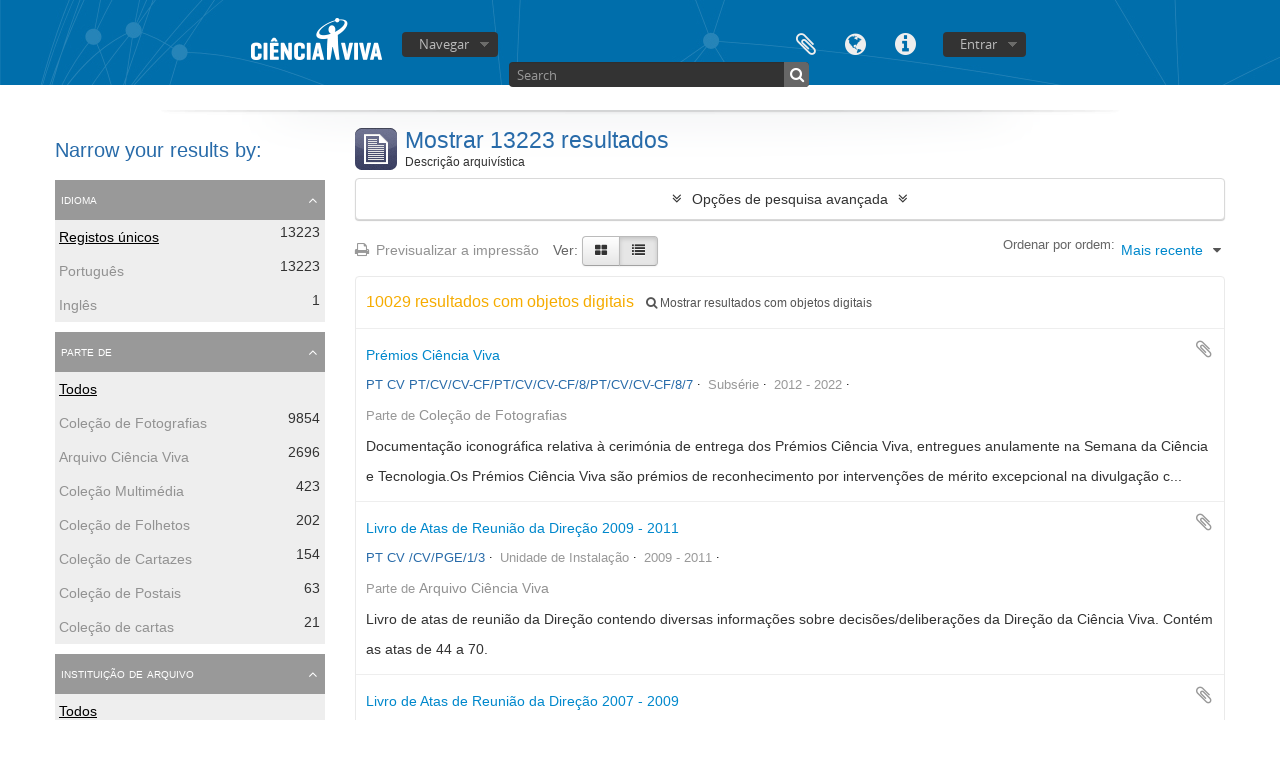

--- FILE ---
content_type: text/html; charset=utf-8
request_url: https://arquivo.cienciaviva.pt/index.php/informationobject/browse?view=table&levels=&sort=lastUpdated&sf_culture=pt&topLod=0
body_size: 10842
content:
<!DOCTYPE html>
<html lang="pt" dir="ltr">
  <head>
    <meta http-equiv="Content-Type" content="text/html; charset=utf-8" />
<meta http-equiv="X-Ua-Compatible" content="IE=edge,chrome=1" />
    <meta name="title" content=" Arquivo - Ciência Viva" />
<meta name="description" content="Access to memory - Open information management toolkit" />
<meta name="viewport" content="initial-scale=1.0, user-scalable=no" />
    <title> Arquivo - Ciência Viva</title>
    <link rel="shortcut icon" href="/favicon.ico"/>
    <link href="/plugins/sfDrupalPlugin/vendor/drupal/misc/ui/ui.all.css" media="screen" rel="stylesheet" type="text/css" />
<link media="all" href="/plugins/arDominionPlugin/css/main.css" rel="stylesheet" type="text/css" />
            <script src="/vendor/jquery.js" type="text/javascript"></script>
<script src="/plugins/sfDrupalPlugin/vendor/drupal/misc/drupal.js" type="text/javascript"></script>
<script src="/vendor/yui/yahoo-dom-event/yahoo-dom-event.js" type="text/javascript"></script>
<script src="/vendor/yui/element/element-min.js" type="text/javascript"></script>
<script src="/vendor/yui/button/button-min.js" type="text/javascript"></script>
<script src="/vendor/yui/container/container_core-min.js" type="text/javascript"></script>
<script src="/vendor/yui/menu/menu-min.js" type="text/javascript"></script>
<script src="/vendor/modernizr.js" type="text/javascript"></script>
<script src="/vendor/jquery-ui.js" type="text/javascript"></script>
<script src="/vendor/jquery.ui.resizable.min.js" type="text/javascript"></script>
<script src="/vendor/jquery.expander.js" type="text/javascript"></script>
<script src="/vendor/jquery.masonry.js" type="text/javascript"></script>
<script src="/vendor/jquery.imagesloaded.js" type="text/javascript"></script>
<script src="/vendor/bootstrap/js/bootstrap.js" type="text/javascript"></script>
<script src="/vendor/URI.js" type="text/javascript"></script>
<script src="/vendor/meetselva/attrchange.js" type="text/javascript"></script>
<script src="/js/qubit.js" type="text/javascript"></script>
<script src="/js/treeView.js" type="text/javascript"></script>
<script src="/js/clipboard.js" type="text/javascript"></script>
<script src="/plugins/sfDrupalPlugin/vendor/drupal/misc/jquery.once.js" type="text/javascript"></script>
<script src="/plugins/sfDrupalPlugin/vendor/drupal/misc/ui/ui.datepicker.js" type="text/javascript"></script>
<script src="/vendor/yui/connection/connection-min.js" type="text/javascript"></script>
<script src="/vendor/yui/datasource/datasource-min.js" type="text/javascript"></script>
<script src="/vendor/yui/autocomplete/autocomplete-min.js" type="text/javascript"></script>
<script src="/js/autocomplete.js" type="text/javascript"></script>
<script src="/js/dominion.js" type="text/javascript"></script>
  <script type="text/javascript">
//<![CDATA[
jQuery.extend(Qubit, {"relativeUrlRoot":""});
//]]>
</script></head>
  <body class="yui-skin-sam informationobject browse">

    

<header id="top-bar">

      <a id="logo" rel="home" href="/index.php/" title=""><img alt="AtoM" src="/images/logo.png" /></a>  
  
  <nav>

    
  <div id="user-menu">

    <button class="top-item top-dropdown" data-toggle="dropdown" data-target="#" aria-expanded="false">Entrar</button>

    <div class="top-dropdown-container">

      <div class="top-dropdown-arrow">
        <div class="arrow"></div>
      </div>

      <div class="top-dropdown-header">
        <h2>Já possui uma conta?</h2>
      </div>

      <div class="top-dropdown-body">

        <form action="/index.php/user/login" method="post">
          <input type="hidden" name="next" value="https://arquivo.cienciaviva.pt/index.php/informationobject/browse?view=table&amp;levels=&amp;sort=lastUpdated&amp;sf_culture=pt&amp;topLod=0" id="next" />
          <div class="form-item form-item-email">
  <label for="email">Email <span class="form-required" title="This field is required.">*</span></label>
  <input type="text" name="email" id="email" />
  
</div>

          <div class="form-item form-item-password">
  <label for="password">Senha <span class="form-required" title="This field is required.">*</span></label>
  <input type="password" name="password" autocomplete="off" id="password" />
  
</div>

          <button type="submit">Entrar</button>

        </form>

      </div>

      <div class="top-dropdown-bottom"></div>

    </div>

  </div>


    <div id="quick-links-menu" data-toggle="tooltip" data-title="Ligações rápidas">

  <button class="top-item" data-toggle="dropdown" data-target="#" aria-expanded="false">Ligações rápidas</button>

  <div class="top-dropdown-container">

    <div class="top-dropdown-arrow">
      <div class="arrow"></div>
    </div>

    <div class="top-dropdown-header">
      <h2>Ligações rápidas</h2>
    </div>

    <div class="top-dropdown-body">
      <ul>
                              <li><a href="/index.php/about" title="Sobre">Sobre</a></li>
                                        <li><a href="http://docs.accesstomemory.org/" title="Ajuda">Ajuda</a></li>
                                                                              </ul>
    </div>

    <div class="top-dropdown-bottom"></div>

  </div>

</div>

          <div id="language-menu" data-toggle="tooltip" data-title="Idioma">

  <button class="top-item" data-toggle="dropdown" data-target="#" aria-expanded="false">Idioma</button>

  <div class="top-dropdown-container">

    <div class="top-dropdown-arrow">
      <div class="arrow"></div>
    </div>

    <div class="top-dropdown-header">
      <h2>Idioma</h2>
    </div>

    <div class="top-dropdown-body">
      <ul>
                  <li>
            <a href="/index.php/informationobject/browse?sf_culture=en&amp;view=table&amp;levels=&amp;sort=lastUpdated&amp;topLod=0" title="English">English</a>          </li>
                  <li class="active">
            <a href="/index.php/informationobject/browse?sf_culture=pt&amp;view=table&amp;levels=&amp;sort=lastUpdated&amp;topLod=0" title="português">português</a>          </li>
              </ul>
    </div>

    <div class="top-dropdown-bottom"></div>

  </div>

</div>
    
    <div id="clipboard-menu" data-toggle="tooltip" data-title="Área de transferência" data-alert-message="Nota: Os itens da área de transferência não inseridos nesta página serão removidos da área de transferência quando a página for atualizada. Poderá re-selecioná-los agora, ou recarregar a página para removê-los completamente. Usando os botões de ordenação ou de pré-visualização de impressão também causará um recarregamento da página - assim, qualquer coisa atualmente desselecionada será perdida!">

  <button class="top-item" data-toggle="dropdown" data-target="#" aria-expanded="false">
    Área de transferência      </button>

  <div class="top-dropdown-container">

    <div class="top-dropdown-arrow">
      <div class="arrow"></div>
    </div>

    <div class="top-dropdown-header">
      <h2>Área de transferência</h2>
      <span id="count-block" data-information-object-label="Descrição arquivística" data-actor-object-label="Registo de autoridade" data-repository-object-label="Instituição de arquivo">
              </span>
    </div>

    <div class="top-dropdown-body">
      <ul>
        <li class="leaf" id="node_clearClipboard"><a href="/index.php/user/clipboardClear" title="Clear all selections">Clear all selections</a></li><li class="leaf" id="node_goToClipboard"><a href="/index.php/user/clipboard" title="Go to clipboard">Go to clipboard</a></li>      </ul>
    </div>

    <div class="top-dropdown-bottom"></div>

  </div>

</div>

    
  </nav>

  <div id="search-bar">

    <div id="browse-menu">

  <button class="top-item top-dropdown" data-toggle="dropdown" data-target="#" aria-expanded="false">Navegar</button>

  <div class="top-dropdown-container top-dropdown-container-right">

    <div class="top-dropdown-arrow">
      <div class="arrow"></div>
    </div>

    <div class="top-dropdown-header">
      <h2>Navegar</h2>
    </div>

    <div class="top-dropdown-body">
      <ul>
        <li class="leaf" id="node_Arquivo CV"><a href="https://arquivo.cienciaviva.pt/index.php/arquivo-ciencia-viva" title="Arquivo Ciência Viva">Arquivo Ciência Viva</a></li><li class="leaf" id="node_Colecções"><a href="https://arquivo.cienciaviva.pt/index.php/informationobject/browse" title="Colecções">Colecções</a></li><li class="leaf" id="node_Atividades Ciência Viva"><a href="https://arquivo.cienciaviva.pt/index.php/actividades-da-ciencia-viva" title="Atividades Ciência Viva">Atividades Ciência Viva</a></li><li class="leaf" id="node_browseSubjects"><a href="/index.php/taxonomy/browse/id/35" title="Assuntos">Assuntos</a></li><li class="leaf" id="node_browseInformationObjects"><a href="/index.php/informationobject/browse" title="Descrição arquivística">Descrição arquivística</a></li><li class="leaf" id="node_browseActors"><a href="/index.php/actor/browse" title="Registo de autoridade">Registo de autoridade</a></li><li class="leaf" id="node_browseRepositories"><a href="/index.php/repository/browse" title="Instituição arquivística">Instituição arquivística</a></li><li class="leaf" id="node_browseFunctions"><a href="/index.php/function/browse" title="Funções">Funções</a></li><li class="leaf" id="node_browsePlaces"><a href="/index.php/taxonomy/browse/id/42" title="Locais">Locais</a></li><li class="leaf" id="node_browseDigitalObjects"><a href="/index.php/informationobject/browse?view=card&amp;onlyMedia=1&amp;topLod=0" title="Objeto digital">Objeto digital</a></li>      </ul>
    </div>

    <div class="top-dropdown-bottom"></div>

  </div>

</div>

    <div id="search-form-wrapper" role="search">

  <h2>Pesquisar</h2>

  <form action="/index.php/informationobject/browse" data-autocomplete="/index.php/search/autocomplete" autocomplete="off">

    <input type="hidden" name="topLod" value="0"/>

          <input type="text" name="query" value="" placeholder="Search"/>
    
    <button><span>Pesquisar</span></button>

    <div id="search-realm" class="search-popover">

      
        <div>
          <label>
                          <input name="repos" type="radio" value checked="checked" data-placeholder="Pesquisar">
                        Pesquisa global          </label>
        </div>

        
        
      
      <div class="search-realm-advanced">
        <a href="/index.php/informationobject/browse?showAdvanced=1&topLod=0">
          Pesquisa avançada&nbsp;&raquo;
        </a>
      </div>

    </div>

  </form>

</div>

  </div>

  
</header>


    
    <div id="wrapper" class="container" role="main">

      
        
      <div class="row">

        <div class="span3">

          <div id="sidebar">

            
    <section id="facets">

      <div class="visible-phone facets-header">
        <a class="x-btn btn-wide">
          <i class="fa fa-filter"></i>
          Filtros        </a>
      </div>

      <div class="content">

        
        <h2>Narrow your results by:</h2>

        
      <section class="facet">
  
    <div class="facet-header">
              <h3><a href="#" aria-expanded="false">Idioma</a></h3>
          </div>

    <div class="facet-body" id="#facet-languages">

      <ul>

                              <li class="active">
                      <a title="" href="/index.php/informationobject/browse?view=table&amp;levels=&amp;sort=lastUpdated&amp;sf_culture=pt&amp;topLod=0">Registos únicos<span>, 13223 resultados</span></a>            <span class="facet-count" aria-hidden="true">13223</span>
          </li>
                              <li>
                      <a title="" href="/index.php/informationobject/browse?languages=pt&amp;view=table&amp;levels=&amp;sort=lastUpdated&amp;sf_culture=pt&amp;topLod=0">Português<span>, 13223 resultados</span></a>            <span class="facet-count" aria-hidden="true">13223</span>
          </li>
                              <li>
                      <a title="" href="/index.php/informationobject/browse?languages=en&amp;view=table&amp;levels=&amp;sort=lastUpdated&amp;sf_culture=pt&amp;topLod=0">Inglês<span>, 1 resultados</span></a>            <span class="facet-count" aria-hidden="true">1</span>
          </li>
        
      </ul>

    </div>

  </section>


        
      <section class="facet">
  
    <div class="facet-header">
              <h3><a href="#" aria-expanded="false">Parte de </a></h3>
          </div>

    <div class="facet-body" id="#facet-collection">

      
      <ul>

                  <li class="active">
                  <a title="" href="/index.php/informationobject/browse?view=table&amp;levels=&amp;sort=lastUpdated&amp;sf_culture=pt&amp;topLod=0">Todos</a>          </li>

                  <li >
            <a title="" href="/index.php/informationobject/browse?collection=372&amp;view=table&amp;levels=&amp;sort=lastUpdated&amp;sf_culture=pt&amp;topLod=0">Coleção de Fotografias<span>, 9854 resultados</span></a>            <span class="facet-count" aria-hidden="true">9854</span>
          </li>
                  <li >
            <a title="" href="/index.php/informationobject/browse?collection=318&amp;view=table&amp;levels=&amp;sort=lastUpdated&amp;sf_culture=pt&amp;topLod=0">Arquivo Ciência Viva<span>, 2696 resultados</span></a>            <span class="facet-count" aria-hidden="true">2696</span>
          </li>
                  <li >
            <a title="" href="/index.php/informationobject/browse?collection=375&amp;view=table&amp;levels=&amp;sort=lastUpdated&amp;sf_culture=pt&amp;topLod=0">Coleção Multimédia<span>, 423 resultados</span></a>            <span class="facet-count" aria-hidden="true">423</span>
          </li>
                  <li >
            <a title="" href="/index.php/informationobject/browse?collection=388&amp;view=table&amp;levels=&amp;sort=lastUpdated&amp;sf_culture=pt&amp;topLod=0">Coleção de Folhetos<span>, 202 resultados</span></a>            <span class="facet-count" aria-hidden="true">202</span>
          </li>
                  <li >
            <a title="" href="/index.php/informationobject/browse?collection=382&amp;view=table&amp;levels=&amp;sort=lastUpdated&amp;sf_culture=pt&amp;topLod=0">Coleção de Cartazes<span>, 154 resultados</span></a>            <span class="facet-count" aria-hidden="true">154</span>
          </li>
                  <li >
            <a title="" href="/index.php/informationobject/browse?collection=379&amp;view=table&amp;levels=&amp;sort=lastUpdated&amp;sf_culture=pt&amp;topLod=0">Coleção de Postais<span>, 63 resultados</span></a>            <span class="facet-count" aria-hidden="true">63</span>
          </li>
                  <li >
            <a title="" href="/index.php/informationobject/browse?collection=12854&amp;view=table&amp;levels=&amp;sort=lastUpdated&amp;sf_culture=pt&amp;topLod=0">Coleção de cartas<span>, 21 resultados</span></a>            <span class="facet-count" aria-hidden="true">21</span>
          </li>
        
      </ul>

    </div>

  </section>


                  
      <section class="facet">
  
    <div class="facet-header">
              <h3><a href="#" aria-expanded="false">Instituição de arquivo</a></h3>
          </div>

    <div class="facet-body" id="#facet-repository">

      
      <ul>

                  <li class="active">
                  <a title="" href="/index.php/informationobject/browse?view=table&amp;levels=&amp;sort=lastUpdated&amp;sf_culture=pt&amp;topLod=0">Todos</a>          </li>

                  <li >
            <a title="" href="/index.php/informationobject/browse?repos=317&amp;view=table&amp;levels=&amp;sort=lastUpdated&amp;sf_culture=pt&amp;topLod=0">Ciência Viva - Agência Nacional para a Cultura Científica e Tecnológica<span>, 13200 resultados</span></a>            <span class="facet-count" aria-hidden="true">13200</span>
          </li>
                  <li >
            <a title="" href="/index.php/informationobject/browse?repos=136130&amp;view=table&amp;levels=&amp;sort=lastUpdated&amp;sf_culture=pt&amp;topLod=0">Ciência Viva - Agência Nacional para a Cultura Científica e Tecnológica<span>, 16 resultados</span></a>            <span class="facet-count" aria-hidden="true">16</span>
          </li>
                  <li >
            <a title="" href="/index.php/informationobject/browse?repos=14471&amp;view=table&amp;levels=&amp;sort=lastUpdated&amp;sf_culture=pt&amp;topLod=0">Ciência Viva - Agência Nacional para a Cultura Científica e Tecnológica<span>, 7 resultados</span></a>            <span class="facet-count" aria-hidden="true">7</span>
          </li>
        
      </ul>

    </div>

  </section>

        
        
      <section class="facet">
  
    <div class="facet-header">
              <h3><a href="#" aria-expanded="false">Produtor</a></h3>
          </div>

    <div class="facet-body" id="#facet-names">

      
      <ul>

                  <li class="active">
                  <a title="" href="/index.php/informationobject/browse?view=table&amp;levels=&amp;sort=lastUpdated&amp;sf_culture=pt&amp;topLod=0">Todos</a>          </li>

                  <li >
            <a title="" href="/index.php/informationobject/browse?creators=315&amp;view=table&amp;levels=&amp;sort=lastUpdated&amp;sf_culture=pt&amp;topLod=0">Ciência Viva - Agência Nacional para a Cultura Científica e Tecnológica<span>, 1500 resultados</span></a>            <span class="facet-count" aria-hidden="true">1500</span>
          </li>
                  <li >
            <a title="" href="/index.php/informationobject/browse?creators=129411&amp;view=table&amp;levels=&amp;sort=lastUpdated&amp;sf_culture=pt&amp;topLod=0">Ciência Viva - Agência Nacional para a Cultura Científica e Tecnológica (1996)<span>, 616 resultados</span></a>            <span class="facet-count" aria-hidden="true">616</span>
          </li>
                  <li >
            <a title="" href="/index.php/informationobject/browse?creators=317&amp;view=table&amp;levels=&amp;sort=lastUpdated&amp;sf_culture=pt&amp;topLod=0">Ciência Viva - Agência Nacional para a Cultura Científica e Tecnológica<span>, 23 resultados</span></a>            <span class="facet-count" aria-hidden="true">23</span>
          </li>
                  <li >
            <a title="" href="/index.php/informationobject/browse?creators=356&amp;view=table&amp;levels=&amp;sort=lastUpdated&amp;sf_culture=pt&amp;topLod=0">Pavilhão do Conhecimento - Ciência Viva<span>, 5 resultados</span></a>            <span class="facet-count" aria-hidden="true">5</span>
          </li>
        
      </ul>

    </div>

  </section>


        
      <section class="facet">
  
    <div class="facet-header">
              <h3><a href="#" aria-expanded="false">Nome</a></h3>
          </div>

    <div class="facet-body" id="#facet-names">

      
      <ul>

                  <li class="active">
                  <a title="" href="/index.php/informationobject/browse?view=table&amp;levels=&amp;sort=lastUpdated&amp;sf_culture=pt&amp;topLod=0">Todos</a>          </li>

                  <li >
            <a title="" href="/index.php/informationobject/browse?names=28804&amp;view=table&amp;levels=&amp;sort=lastUpdated&amp;sf_culture=pt&amp;topLod=0">Vargas, Rosalia<span>, 848 resultados</span></a>            <span class="facet-count" aria-hidden="true">848</span>
          </li>
                  <li >
            <a title="" href="/index.php/informationobject/browse?names=129411&amp;view=table&amp;levels=&amp;sort=lastUpdated&amp;sf_culture=pt&amp;topLod=0">Ciência Viva - Agência Nacional para a Cultura Científica e Tecnológica (1996)<span>, 393 resultados</span></a>            <span class="facet-count" aria-hidden="true">393</span>
          </li>
                  <li >
            <a title="" href="/index.php/informationobject/browse?names=29358&amp;view=table&amp;levels=&amp;sort=lastUpdated&amp;sf_culture=pt&amp;topLod=0">Noronha, Ana<span>, 332 resultados</span></a>            <span class="facet-count" aria-hidden="true">332</span>
          </li>
                  <li >
            <a title="" href="/index.php/informationobject/browse?names=28814&amp;view=table&amp;levels=&amp;sort=lastUpdated&amp;sf_culture=pt&amp;topLod=0">Heitor, Manuel Frederico Tojal de Valsassina<span>, 221 resultados</span></a>            <span class="facet-count" aria-hidden="true">221</span>
          </li>
                  <li >
            <a title="" href="/index.php/informationobject/browse?names=29229&amp;view=table&amp;levels=&amp;sort=lastUpdated&amp;sf_culture=pt&amp;topLod=0">Fiolhais, Carlos Manuel Batista<span>, 198 resultados</span></a>            <span class="facet-count" aria-hidden="true">198</span>
          </li>
                  <li >
            <a title="" href="/index.php/informationobject/browse?names=28803&amp;view=table&amp;levels=&amp;sort=lastUpdated&amp;sf_culture=pt&amp;topLod=0">Gago, José Mariano Rebelo Pires<span>, 182 resultados</span></a>            <span class="facet-count" aria-hidden="true">182</span>
          </li>
                  <li >
            <a title="" href="/index.php/informationobject/browse?names=28883&amp;view=table&amp;levels=&amp;sort=lastUpdated&amp;sf_culture=pt&amp;topLod=0">Quintanilha, Alexandre Tiedtke<span>, 155 resultados</span></a>            <span class="facet-count" aria-hidden="true">155</span>
          </li>
                  <li >
            <a title="" href="/index.php/informationobject/browse?names=53247&amp;view=table&amp;levels=&amp;sort=lastUpdated&amp;sf_culture=pt&amp;topLod=0">Agostinho, Rui<span>, 117 resultados</span></a>            <span class="facet-count" aria-hidden="true">117</span>
          </li>
                  <li >
            <a title="" href="/index.php/informationobject/browse?names=28811&amp;view=table&amp;levels=&amp;sort=lastUpdated&amp;sf_culture=pt&amp;topLod=0">Cachão, Mário Albino Pio<span>, 94 resultados</span></a>            <span class="facet-count" aria-hidden="true">94</span>
          </li>
                  <li >
            <a title="" href="/index.php/informationobject/browse?names=87442&amp;view=table&amp;levels=&amp;sort=lastUpdated&amp;sf_culture=pt&amp;topLod=0">Lima, Pedro Urbano<span>, 33 resultados</span></a>            <span class="facet-count" aria-hidden="true">33</span>
          </li>
        
      </ul>

    </div>

  </section>


        
      <section class="facet">
  
    <div class="facet-header">
              <h3><a href="#" aria-expanded="false">Local</a></h3>
          </div>

    <div class="facet-body" id="#facet-places">

      
      <ul>

                  <li class="active">
                  <a title="" href="/index.php/informationobject/browse?view=table&amp;levels=&amp;sort=lastUpdated&amp;sf_culture=pt&amp;topLod=0">Todos</a>          </li>

                  <li >
            <a title="" href="/index.php/informationobject/browse?places=316&amp;view=table&amp;levels=&amp;sort=lastUpdated&amp;sf_culture=pt&amp;topLod=0">Lisboa<span>, 10454 resultados</span></a>            <span class="facet-count" aria-hidden="true">10454</span>
          </li>
                  <li >
            <a title="" href="/index.php/informationobject/browse?places=41919&amp;view=table&amp;levels=&amp;sort=lastUpdated&amp;sf_culture=pt&amp;topLod=0">Pavilhão do Conhecimento - Centro de Ciência Viva<span>, 5401 resultados</span></a>            <span class="facet-count" aria-hidden="true">5401</span>
          </li>
                  <li >
            <a title="" href="/index.php/informationobject/browse?places=130197&amp;view=table&amp;levels=&amp;sort=lastUpdated&amp;sf_culture=pt&amp;topLod=0">Pavilhão do Conhecimento - Centro Ciência Viva<span>, 537 resultados</span></a>            <span class="facet-count" aria-hidden="true">537</span>
          </li>
                  <li >
            <a title="" href="/index.php/informationobject/browse?places=41920&amp;view=table&amp;levels=&amp;sort=lastUpdated&amp;sf_culture=pt&amp;topLod=0">Auditório José Mariano Gago<span>, 413 resultados</span></a>            <span class="facet-count" aria-hidden="true">413</span>
          </li>
                  <li >
            <a title="" href="/index.php/informationobject/browse?places=654&amp;view=table&amp;levels=&amp;sort=lastUpdated&amp;sf_culture=pt&amp;topLod=0">Porto<span>, 303 resultados</span></a>            <span class="facet-count" aria-hidden="true">303</span>
          </li>
                  <li >
            <a title="" href="/index.php/informationobject/browse?places=66322&amp;view=table&amp;levels=&amp;sort=lastUpdated&amp;sf_culture=pt&amp;topLod=0">Palácio de S. Bento<span>, 289 resultados</span></a>            <span class="facet-count" aria-hidden="true">289</span>
          </li>
                  <li >
            <a title="" href="/index.php/informationobject/browse?places=655&amp;view=table&amp;levels=&amp;sort=lastUpdated&amp;sf_culture=pt&amp;topLod=0">Açores<span>, 253 resultados</span></a>            <span class="facet-count" aria-hidden="true">253</span>
          </li>
                  <li >
            <a title="" href="/index.php/informationobject/browse?places=642&amp;view=table&amp;levels=&amp;sort=lastUpdated&amp;sf_culture=pt&amp;topLod=0">Coimbra<span>, 193 resultados</span></a>            <span class="facet-count" aria-hidden="true">193</span>
          </li>
                  <li >
            <a title="" href="/index.php/informationobject/browse?places=69778&amp;view=table&amp;levels=&amp;sort=lastUpdated&amp;sf_culture=pt&amp;topLod=0">Santa Maria<span>, 71 resultados</span></a>            <span class="facet-count" aria-hidden="true">71</span>
          </li>
                  <li >
            <a title="" href="/index.php/informationobject/browse?places=26608&amp;view=table&amp;levels=&amp;sort=lastUpdated&amp;sf_culture=pt&amp;topLod=0">Ponte de Sor<span>, 66 resultados</span></a>            <span class="facet-count" aria-hidden="true">66</span>
          </li>
        
      </ul>

    </div>

  </section>


        
      <section class="facet">
  
    <div class="facet-header">
              <h3><a href="#" aria-expanded="false">Assunto</a></h3>
          </div>

    <div class="facet-body" id="#facet-subjects">

      
      <ul>

                  <li class="active">
                  <a title="" href="/index.php/informationobject/browse?view=table&amp;levels=&amp;sort=lastUpdated&amp;sf_culture=pt&amp;topLod=0">Todos</a>          </li>

                  <li >
            <a title="" href="/index.php/informationobject/browse?subjects=617&amp;view=table&amp;levels=&amp;sort=lastUpdated&amp;sf_culture=pt&amp;topLod=0">Escola Ciência Viva<span>, 5503 resultados</span></a>            <span class="facet-count" aria-hidden="true">5503</span>
          </li>
                  <li >
            <a title="" href="/index.php/informationobject/browse?subjects=83472&amp;view=table&amp;levels=&amp;sort=lastUpdated&amp;sf_culture=pt&amp;topLod=0">Encontro com o cientista<span>, 5392 resultados</span></a>            <span class="facet-count" aria-hidden="true">5392</span>
          </li>
                  <li >
            <a title="" href="/index.php/informationobject/browse?subjects=26002&amp;view=table&amp;levels=&amp;sort=lastUpdated&amp;sf_culture=pt&amp;topLod=0">Fotografias<span>, 2867 resultados</span></a>            <span class="facet-count" aria-hidden="true">2867</span>
          </li>
                  <li >
            <a title="" href="/index.php/informationobject/browse?subjects=840&amp;view=table&amp;levels=&amp;sort=lastUpdated&amp;sf_culture=pt&amp;topLod=0">Aniversário do Pavilhão do Conhecimento<span>, 1364 resultados</span></a>            <span class="facet-count" aria-hidden="true">1364</span>
          </li>
                  <li >
            <a title="" href="/index.php/informationobject/browse?subjects=830&amp;view=table&amp;levels=&amp;sort=lastUpdated&amp;sf_culture=pt&amp;topLod=0">Atividades do Pavilhão do Conhecimento<span>, 1343 resultados</span></a>            <span class="facet-count" aria-hidden="true">1343</span>
          </li>
                  <li >
            <a title="" href="/index.php/informationobject/browse?subjects=487&amp;view=table&amp;levels=&amp;sort=lastUpdated&amp;sf_culture=pt&amp;topLod=0">Concessão de apoios<span>, 1133 resultados</span></a>            <span class="facet-count" aria-hidden="true">1133</span>
          </li>
                  <li >
            <a title="" href="/index.php/informationobject/browse?subjects=7151&amp;view=table&amp;levels=&amp;sort=lastUpdated&amp;sf_culture=pt&amp;topLod=0">Encontros Científicos<span>, 629 resultados</span></a>            <span class="facet-count" aria-hidden="true">629</span>
          </li>
                  <li >
            <a title="" href="/index.php/informationobject/browse?subjects=479&amp;view=table&amp;levels=&amp;sort=lastUpdated&amp;sf_culture=pt&amp;topLod=0">Correspondência Geral<span>, 532 resultados</span></a>            <span class="facet-count" aria-hidden="true">532</span>
          </li>
                  <li >
            <a title="" href="/index.php/informationobject/browse?subjects=15716&amp;view=table&amp;levels=&amp;sort=lastUpdated&amp;sf_culture=pt&amp;topLod=0">Projetos<span>, 499 resultados</span></a>            <span class="facet-count" aria-hidden="true">499</span>
          </li>
                  <li >
            <a title="" href="/index.php/informationobject/browse?subjects=43300&amp;view=table&amp;levels=&amp;sort=lastUpdated&amp;sf_culture=pt&amp;topLod=0">Noite Europeia dos Investigadores<span>, 397 resultados</span></a>            <span class="facet-count" aria-hidden="true">397</span>
          </li>
        
      </ul>

    </div>

  </section>


        
        
      <section class="facet open">
  
    <div class="facet-header">
              <h3><a href="#" aria-expanded="true">Nível de descrição</a></h3>
          </div>

    <div class="facet-body" id="#facet-levelOfDescription">

      
      <ul>

                  <li class="active">
                  <a title="" href="/index.php/informationobject/browse?view=table&amp;sort=lastUpdated&amp;sf_culture=pt&amp;topLod=0">Todos</a>          </li>

                  <li >
            <a title="" href="/index.php/informationobject/browse?levels=200&amp;view=table&amp;sort=lastUpdated&amp;sf_culture=pt&amp;topLod=0">Item<span>, 10099 resultados</span></a>            <span class="facet-count" aria-hidden="true">10099</span>
          </li>
                  <li >
            <a title="" href="/index.php/informationobject/browse?levels=199&amp;view=table&amp;sort=lastUpdated&amp;sf_culture=pt&amp;topLod=0">Pasta/Processo<span>, 2553 resultados</span></a>            <span class="facet-count" aria-hidden="true">2553</span>
          </li>
                  <li >
            <a title="" href="/index.php/informationobject/browse?levels=8844&amp;view=table&amp;sort=lastUpdated&amp;sf_culture=pt&amp;topLod=0">Documento composto<span>, 314 resultados</span></a>            <span class="facet-count" aria-hidden="true">314</span>
          </li>
                  <li >
            <a title="" href="/index.php/informationobject/browse?levels=197&amp;view=table&amp;sort=lastUpdated&amp;sf_culture=pt&amp;topLod=0">Séries<span>, 62 resultados</span></a>            <span class="facet-count" aria-hidden="true">62</span>
          </li>
                  <li >
            <a title="" href="/index.php/informationobject/browse?levels=198&amp;view=table&amp;sort=lastUpdated&amp;sf_culture=pt&amp;topLod=0">Subsérie<span>, 55 resultados</span></a>            <span class="facet-count" aria-hidden="true">55</span>
          </li>
                  <li >
            <a title="" href="/index.php/informationobject/browse?levels=330&amp;view=table&amp;sort=lastUpdated&amp;sf_culture=pt&amp;topLod=0">Secção<span>, 16 resultados</span></a>            <span class="facet-count" aria-hidden="true">16</span>
          </li>
                  <li >
            <a title="" href="/index.php/informationobject/browse?levels=1091&amp;view=table&amp;sort=lastUpdated&amp;sf_culture=pt&amp;topLod=0">Unidade de Instalação<span>, 6 resultados</span></a>            <span class="facet-count" aria-hidden="true">6</span>
          </li>
                  <li >
            <a title="" href="/index.php/informationobject/browse?levels=196&amp;view=table&amp;sort=lastUpdated&amp;sf_culture=pt&amp;topLod=0">Coleção<span>, 6 resultados</span></a>            <span class="facet-count" aria-hidden="true">6</span>
          </li>
                  <li >
            <a title="" href="/index.php/informationobject/browse?levels=195&amp;view=table&amp;sort=lastUpdated&amp;sf_culture=pt&amp;topLod=0">Subfundos<span>, 1 resultados</span></a>            <span class="facet-count" aria-hidden="true">1</span>
          </li>
                  <li >
            <a title="" href="/index.php/informationobject/browse?levels=194&amp;view=table&amp;sort=lastUpdated&amp;sf_culture=pt&amp;topLod=0">Fundos<span>, 1 resultados</span></a>            <span class="facet-count" aria-hidden="true">1</span>
          </li>
        
      </ul>

    </div>

  </section>


        
      <section class="facet">
  
    <div class="facet-header">
              <h3><a href="#" aria-expanded="false">Tipo de suporte</a></h3>
          </div>

    <div class="facet-body" id="#facet-mediaTypes">

      
      <ul>

                  <li class="active">
                  <a title="" href="/index.php/informationobject/browse?view=table&amp;levels=&amp;sort=lastUpdated&amp;sf_culture=pt&amp;topLod=0">Todos</a>          </li>

                  <li >
            <a title="" href="/index.php/informationobject/browse?mediatypes=136&amp;view=table&amp;levels=&amp;sort=lastUpdated&amp;sf_culture=pt&amp;topLod=0">Imagem<span>, 9592 resultados</span></a>            <span class="facet-count" aria-hidden="true">9592</span>
          </li>
                  <li >
            <a title="" href="/index.php/informationobject/browse?mediatypes=138&amp;view=table&amp;levels=&amp;sort=lastUpdated&amp;sf_culture=pt&amp;topLod=0">Vídeo<span>, 273 resultados</span></a>            <span class="facet-count" aria-hidden="true">273</span>
          </li>
                  <li >
            <a title="" href="/index.php/informationobject/browse?mediatypes=137&amp;view=table&amp;levels=&amp;sort=lastUpdated&amp;sf_culture=pt&amp;topLod=0">Texto<span>, 111 resultados</span></a>            <span class="facet-count" aria-hidden="true">111</span>
          </li>
                  <li >
            <a title="" href="/index.php/informationobject/browse?mediatypes=135&amp;view=table&amp;levels=&amp;sort=lastUpdated&amp;sf_culture=pt&amp;topLod=0">Audio<span>, 53 resultados</span></a>            <span class="facet-count" aria-hidden="true">53</span>
          </li>
        
      </ul>

    </div>

  </section>


      </div>

    </section>

  
          </div>

        </div>

        <div class="span9">

          <div id="main-column">

              
  <div class="multiline-header">
    <img alt="" src="/images/icons-large/icon-archival.png" />    <h1 aria-describedby="results-label">
              Mostrar 13223 resultados          </h1>
    <span class="sub" id="results-label">Descrição arquivística</span>
  </div>

            
  <section class="header-options">

    
    
    
    
    
    
    
    
    
    
    
    
    
    
    
  </section>


            
  <section class="advanced-search-section">

  <a href="#" class="advanced-search-toggle " aria-expanded="false">Opções de pesquisa avançada</a>

  <div class="advanced-search animateNicely" style="display: none;">

    <form name="advanced-search-form" method="get" action="/index.php/informationobject/browse">
      <input type="hidden" name="showAdvanced" value="1"/>

              <input type="hidden" name="view" value="table"/>
              <input type="hidden" name="sort" value="lastUpdated"/>
              <input type="hidden" name="sf_culture" value="pt"/>
      
      <p>Procurar resultados com:</p>

      <div class="criteria">

        
          
        
        
        <div class="criterion">

          <select class="boolean" name="so0">
            <option value="and">e</option>
            <option value="or">ou</option>
            <option value="not">não</option>
          </select>

          <input class="query" type="text" placeholder="Pesquisar" name="sq0"/>

          <span>em</span>

          <select class="field" name="sf0">
            <option value="">Qualquer campo</option>
            <option value="title">Título</option>
                          <option value="archivalHistory">História do arquivo</option>
                        <option value="scopeAndContent">Âmbito e conteúdo</option>
            <option value="extentAndMedium">Dimensão e suporte</option>
            <option value="subject">Pontos de acesso - Assuntos</option>
            <option value="name">Pontos de acesso - Nomes</option>
            <option value="place">Pontos de acesso - Locais</option>
            <option value="genre">Pontos de acesso de género</option>
            <option value="identifier">Identificador</option>
            <option value="referenceCode">Código de referência</option>
            <option value="digitalObjectTranscript">Texto do objeto digital</option>
            <option value="findingAidTranscript">Texto do instrumento de pesquisa</option>
            <option value="allExceptFindingAidTranscript">Qualquer campo, exceto encontrar texto de ajuda</option>
          </select>

          <a href="#" class="delete-criterion"><i class="fa fa-times"></i></a>

        </div>

        <div class="add-new-criteria">
          <div class="btn-group">
            <a class="btn dropdown-toggle" data-toggle="dropdown" href="#">
              Adicionar novo critério<span class="caret"></span>
            </a>
            <ul class="dropdown-menu">
              <li><a href="#" id="add-criterion-and">E</a></li>
              <li><a href="#" id="add-criterion-or">Ou</a></li>
              <li><a href="#" id="add-criterion-not">Não</a></li>
            </ul>
          </div>
        </div>

      </div>

      <p>Limitar resultados:</p>

      <div class="criteria">

                  <div class="filter-row">
            <div class="filter">
              <div class="form-item form-item-repos">
  <label for="repos">Entidade detentora</label>
  <select name="repos" id="repos">
<option value="" selected="selected"></option>
<option value="317">Ciência Viva - Agência Nacional para a Cultura Científica e Tecnológica</option>
<option value="14471">Ciência Viva - Agência Nacional para a Cultura Científica e Tecnológica</option>
<option value="136130">Ciência Viva - Agência Nacional para a Cultura Científica e Tecnológica</option>
<option value="88387">PT/CV/CV/779</option>
<option value="116285">PT/CV/CV/845</option>
</select>
  
</div>
            </div>
          </div>
        
        <div class="filter-row">
          <div class="filter">
            <label for="collection">Descrição de nível superior</label>            <select name="collection" class="form-autocomplete" id="collection">

</select>            <input class="list" type="hidden" value="/index.php/informationobject/autocomplete?parent=1&filterDrafts=1"/>
          </div>
        </div>

      </div>

      <p>Filtrar os resultados por:</p>

      <div class="criteria">

        <div class="filter-row triple">

          <div class="filter-left">
            <div class="form-item form-item-levels">
  <label for="levels">Nível de descrição</label>
  <select name="levels" id="levels">
<option value="" selected="selected"></option>
<option value="196">Coleção</option>
<option value="8844">Documento composto</option>
<option value="194">Fundos</option>
<option value="200">Item</option>
<option value="2737">Part</option>
<option value="199">Pasta/Processo</option>
<option value="330">Secção</option>
<option value="197">Séries</option>
<option value="3929">Subcolecção</option>
<option value="195">Subfundos</option>
<option value="198">Subsérie</option>
<option value="1091">Unidade de Instalação</option>
</select>
  
</div>
          </div>

          <div class="filter-center">
            <div class="form-item form-item-onlyMedia">
  <label for="onlyMedia">Objeto digital disponível</label>
  <select name="onlyMedia" id="onlyMedia">
<option value="" selected="selected"></option>
<option value="1">Sim</option>
<option value="0">Não</option>
</select>
  
</div>
          </div>

          <div class="filter-right">
            <div class="form-item form-item-findingAidStatus">
  <label for="findingAidStatus">Instrumento de descrição documental</label>
  <select name="findingAidStatus" id="findingAidStatus">
<option value="" selected="selected"></option>
<option value="yes">Sim</option>
<option value="no">Não</option>
<option value="generated">Gerado</option>
<option value="uploaded">Transferido</option>
</select>
  
</div>
          </div>

        </div>

                
                  <div class="filter-row">

                          <div class="filter-left">
                <div class="form-item form-item-copyrightStatus">
  <label for="copyrightStatus">Estado dos direitos de autor</label>
  <select name="copyrightStatus" id="copyrightStatus">
<option value="" selected="selected"></option>
<option value="310">Desconhecido</option>
<option value="309">Domínio público</option>
<option value="308">Protegido por copyright</option>
</select>
  
</div>
              </div>
            
                          <div class="filter-right">
                <div class="form-item form-item-materialType">
  <label for="materialType">Designação geral do material</label>
  <select name="materialType" id="materialType">
<option value="" selected="selected"></option>
<option value="234">Desenho arquitetónico</option>
<option value="242">Desenho técnico</option>
<option value="240">Documento filatélico</option>
<option value="241">Documento sonoro</option>
<option value="243">Documento textual</option>
<option value="237">Imagens em movimento</option>
<option value="235">Material cartográfico</option>
<option value="236">Material gráfico</option>
<option value="238">Mútiplos suportes</option>
<option value="239">Objeto</option>
</select>
  
</div>
              </div>
            
          </div>
        
        <div class="filter-row">

          <div class="lod-filter">
            <label>
              <input type="radio" name="topLod" value="1" >
              Descrições de nível superior            </label>
            <label>
              <input type="radio" name="topLod" value="0" checked>
              Todas as descrições            </label>
          </div>

        </div>

      </div>

      <p>Filtrar por intervalo de datas:</p>

      <div class="criteria">

        <div class="filter-row">

          <div class="start-date">
            <div class="form-item form-item-startDate">
  <label for="startDate">Início</label>
  <input placeholder="YYYY-MM-DD" type="text" name="startDate" id="startDate" />
  
</div>
          </div>

          <div class="end-date">
            <div class="form-item form-item-endDate">
  <label for="endDate">Fim</label>
  <input placeholder="YYYY-MM-DD" type="text" name="endDate" id="endDate" />
  
</div>
          </div>

          <div class="date-type">
            <label>
              <input type="radio" name="rangeType" value="inclusive" checked>
              Sobreposição            </label>
            <label>
              <input type="radio" name="rangeType" value="exact" >
              Exato            </label>
          </div>

          <a href="#" class="date-range-help-icon" aria-expanded="false"><i class="fa fa-question-circle"></i></a>

        </div>

        <div class="alert alert-info date-range-help animateNicely">
          Use estas opções para especificar como o intervalo de datas retorna resultados. "Exato" significa que as datas de início e fim das descrições devolvidas devem cair inteiramente dentro do intervalo de datas introduzido. "Sobreposição" significa que qualquer descrição, cuja data de início ou fim tocar ou sobrepor o intervalo de datas-alvo, será devolvida.        </div>

      </div>

      <section class="actions">
        <input type="submit" class="c-btn c-btn-submit" value="Pesquisar"/>
        <input type="button" class="reset c-btn c-btn-delete" value="Redefinir"/>
      </section>

    </form>

  </div>

</section>

  
    <section class="browse-options">
      <a  href="/index.php/informationobject/browse?view=table&levels=&sort=lastUpdated&sf_culture=pt&topLod=0&media=print">
  <i class="fa fa-print"></i>
  Previsualizar a impressão</a>

      
      <span>
        <span class="view-header-label">Ver:</span>

<div class="btn-group">
  <a class="btn fa fa-th-large " href="/index.php/informationobject/browse?view=card&amp;levels=&amp;sort=lastUpdated&amp;sf_culture=pt&amp;topLod=0" title=" "> </a>
  <a class="btn fa fa-list active" href="/index.php/informationobject/browse?view=table&amp;levels=&amp;sort=lastUpdated&amp;sf_culture=pt&amp;topLod=0" title=" "> </a></div>
      </span>

      <div id="sort-header">
  <div class="sort-options">

    <label>Ordenar por ordem:</label>

    <div class="dropdown">

      <div class="dropdown-selected">
                                  <span>Mais recente</span>
                  
      </div>

      <ul class="dropdown-options">

        <span class="pointer"></span>

                  <li>
                        <a href="/index.php/informationobject/browse?sort=alphabetic&view=table&levels=&sf_culture=pt&topLod=0" data-order="alphabetic">
              <span>Alfabética</span>
            </a>
          </li>
                  <li>
                        <a href="/index.php/informationobject/browse?sort=relevance&view=table&levels=&sf_culture=pt&topLod=0" data-order="relevance">
              <span>Relevância</span>
            </a>
          </li>
                  <li>
                        <a href="/index.php/informationobject/browse?sort=identifier&view=table&levels=&sf_culture=pt&topLod=0" data-order="identifier">
              <span>Identificador</span>
            </a>
          </li>
                  <li>
                        <a href="/index.php/informationobject/browse?sort=referenceCode&view=table&levels=&sf_culture=pt&topLod=0" data-order="referenceCode">
              <span>Código de referência</span>
            </a>
          </li>
                  <li>
                        <a href="/index.php/informationobject/browse?sort=startDate&view=table&levels=&sf_culture=pt&topLod=0" data-order="startDate">
              <span>Data de início</span>
            </a>
          </li>
                  <li>
                        <a href="/index.php/informationobject/browse?sort=endDate&view=table&levels=&sf_culture=pt&topLod=0" data-order="endDate">
              <span>Data fim</span>
            </a>
          </li>
              </ul>
    </div>
  </div>
</div>
    </section>

    <div id="content" class="browse-content">
              <div class="search-result media-summary">
          <p>
            10029 resultados com objetos digitais                                    <a href="/index.php/informationobject/browse?view=table&levels=&sort=lastUpdated&sf_culture=pt&topLod=0&onlyMedia=1">
              <i class="fa fa-search"></i>
              Mostrar resultados com objetos digitais            </a>
          </p>
        </div>
      
                    
  <article class="search-result">

  
  <div class="search-result-description">

    <p class="title"><a href="/index.php/premios-ciencia-viva" title="Prémios Ciência Viva">Prémios Ciência Viva</a></p>

    <button class="clipboard"
  data-clipboard-url="/index.php/user/clipboardToggleSlug"
  data-clipboard-slug="premios-ciencia-viva"
  data-toggle="tooltip"  data-title="Adicionar à área de transferência"
  data-alt-title="Eliminar da área de transferência">
  Adicionar à área de transferência</button>

    <ul class="result-details">

                <li class="reference-code">PT CV PT/CV/CV-CF/PT/CV/CV-CF/8/PT/CV/CV-CF/8/7</li>
      
              <li class="level-description">Subsérie</li>
      
                                <li class="dates">2012 - 2022</li>
              
                    <p>Parte de <a href="/index.php/coleccao-de-fotografias" title="Coleção de Fotografias">Coleção de Fotografias</a></p>
          </ul>

          <p>Documentação iconográfica relativa à cerimónia de entrega dos Prémios Ciência Viva, entregues anulamente na Semana da Ciência e Tecnologia.Os Prémios Ciência Viva são prémios de reconhecimento por intervenções de mérito excepcional na divulgação c...</p>
    
    
  </div>

</article>
      
  <article class="search-result">

  
  <div class="search-result-description">

    <p class="title"><a href="/index.php/livro-de-actas-de-reuniao-da-direccao-2009-2011" title="Livro de Atas de Reunião da Direção 2009 - 2011">Livro de Atas de Reunião da Direção 2009 - 2011</a></p>

    <button class="clipboard"
  data-clipboard-url="/index.php/user/clipboardToggleSlug"
  data-clipboard-slug="livro-de-actas-de-reuniao-da-direccao-2009-2011"
  data-toggle="tooltip"  data-title="Adicionar à área de transferência"
  data-alt-title="Eliminar da área de transferência">
  Adicionar à área de transferência</button>

    <ul class="result-details">

                <li class="reference-code">PT CV /CV/PGE/1/3</li>
      
              <li class="level-description">Unidade de Instalação</li>
      
                                <li class="dates">2009 - 2011</li>
              
                    <p>Parte de <a href="/index.php/arquivo-ciencia-viva" title="Arquivo Ciência Viva">Arquivo Ciência Viva</a></p>
          </ul>

          <p>Livro de atas de reunião da Direção contendo diversas informações sobre decisões/deliberações da Direção da Ciência Viva. Contém as atas de 44 a 70.</p>
    
    
  </div>

</article>
      
  <article class="search-result">

  
  <div class="search-result-description">

    <p class="title"><a href="/index.php/livro-de-actas-de-reuniao-da-direccao-2007-2009" title="Livro de Atas de Reunião da Direção 2007 - 2009">Livro de Atas de Reunião da Direção 2007 - 2009</a></p>

    <button class="clipboard"
  data-clipboard-url="/index.php/user/clipboardToggleSlug"
  data-clipboard-slug="livro-de-actas-de-reuniao-da-direccao-2007-2009"
  data-toggle="tooltip"  data-title="Adicionar à área de transferência"
  data-alt-title="Eliminar da área de transferência">
  Adicionar à área de transferência</button>

    <ul class="result-details">

                <li class="reference-code">PT CV /CV/PGE/1/2</li>
      
              <li class="level-description">Unidade de Instalação</li>
      
                                <li class="dates">2007 - 2009</li>
              
                    <p>Parte de <a href="/index.php/arquivo-ciencia-viva" title="Arquivo Ciência Viva">Arquivo Ciência Viva</a></p>
          </ul>

          <p>Livro de atas de reunião da Direção contendo diversas informações sobre decisões/deliberações da Direção da Ciência Viva. Contém as atas de 21 a 43.</p>
    
    
  </div>

</article>
      
  <article class="search-result">

  
  <div class="search-result-description">

    <p class="title"><a href="/index.php/livro-de-actas-de-reuniao-da-direccao-1999-2007" title="Livro de Atas de Reunião da Direção 1999 - 2007">Livro de Atas de Reunião da Direção 1999 - 2007</a></p>

    <button class="clipboard"
  data-clipboard-url="/index.php/user/clipboardToggleSlug"
  data-clipboard-slug="livro-de-actas-de-reuniao-da-direccao-1999-2007"
  data-toggle="tooltip"  data-title="Adicionar à área de transferência"
  data-alt-title="Eliminar da área de transferência">
  Adicionar à área de transferência</button>

    <ul class="result-details">

                <li class="reference-code">PT CV /CV/PGE/1/1</li>
      
              <li class="level-description">Unidade de Instalação</li>
      
                                <li class="dates">1999 - 2007</li>
              
                    <p>Parte de <a href="/index.php/arquivo-ciencia-viva" title="Arquivo Ciência Viva">Arquivo Ciência Viva</a></p>
          </ul>

          <p>Livro de atas de reunião da Direção contendo diversas informações sobre decisões/deliberações da Direção da Ciência Viva. Contém as atas de 1 a 20.</p>
    
    
  </div>

</article>
      
  <article class="search-result">

  
  <div class="search-result-description">

    <p class="title"><a href="/index.php/actas-das-reunioes-de-direccao" title="Reunião de orgãos executivos">Reunião de orgãos executivos</a></p>

    <button class="clipboard"
  data-clipboard-url="/index.php/user/clipboardToggleSlug"
  data-clipboard-slug="actas-das-reunioes-de-direccao"
  data-toggle="tooltip"  data-title="Adicionar à área de transferência"
  data-alt-title="Eliminar da área de transferência">
  Adicionar à área de transferência</button>

    <ul class="result-details">

                <li class="reference-code">PT CV /CV/PGE/1</li>
      
              <li class="level-description">Séries</li>
      
                                <li class="dates">1999 - 2014</li>
              
                    <p>Parte de <a href="/index.php/arquivo-ciencia-viva" title="Arquivo Ciência Viva">Arquivo Ciência Viva</a></p>
          </ul>

          <p>Actas de reunião da Direcção da Ciência Viva - Agência Nacional para a Cultura Científica e Tecnológica, respeitantes aos anos  1999-2014.</p>
    
          <p class="creation-details">Ciência Viva - Agência Nacional para a Cultura Científica e Tecnológica</p>
    
  </div>

</article>
      
  <article class="search-result">

  
  <div class="search-result-description">

    <p class="title"><a href="/index.php/planeamento-e-controlo-de-actividades" title="Planeamento e gestão estratégica">Planeamento e gestão estratégica</a></p>

    <button class="clipboard"
  data-clipboard-url="/index.php/user/clipboardToggleSlug"
  data-clipboard-slug="planeamento-e-controlo-de-actividades"
  data-toggle="tooltip"  data-title="Adicionar à área de transferência"
  data-alt-title="Eliminar da área de transferência">
  Adicionar à área de transferência</button>

    <ul class="result-details">

                <li class="reference-code">PT CV /CV/PGE</li>
      
              <li class="level-description">Secção</li>
      
                                <li class="dates">1996</li>
              
                    <p>Parte de <a href="/index.php/arquivo-ciencia-viva" title="Arquivo Ciência Viva">Arquivo Ciência Viva</a></p>
          </ul>

          <p>Secção composta por Relatórios de Actividades, Planos de Actividades e ainda as Actas de reunião de Direcção e as Actas de Reunião de Assembleia Geral.</p>
    
          <p class="creation-details">Ciência Viva - Agência Nacional para a Cultura Científica e Tecnológica</p>
    
  </div>

</article>
      
  <article class="search-result">

  
  <div class="search-result-description">

    <p class="title"><a href="/index.php/despachos-de-criacao" title="Despachos de criação e estatutos">Despachos de criação e estatutos</a></p>

    <button class="clipboard"
  data-clipboard-url="/index.php/user/clipboardToggleSlug"
  data-clipboard-slug="despachos-de-criacao"
  data-toggle="tooltip"  data-title="Adicionar à área de transferência"
  data-alt-title="Eliminar da área de transferência">
  Adicionar à área de transferência</button>

    <ul class="result-details">

                <li class="reference-code">PT CV /CV/CR/1</li>
      
              <li class="level-description">Séries</li>
      
                                <li class="dates">1996 - 2002</li>
              
                    <p>Parte de <a href="/index.php/arquivo-ciencia-viva" title="Arquivo Ciência Viva">Arquivo Ciência Viva</a></p>
          </ul>

          <p>Documentação relativa ao processo de criação da organização. Inclui despachos internos do Ministério da Ciência e Tecnologia, estatutos e publicação no Diário da República.</p>
    
    
  </div>

</article>
      
  <article class="search-result">

  
  <div class="search-result-description">

    <p class="title"><a href="/index.php/criacao-e-regulamentacao-2" title="Criação e Regulamentação">Criação e Regulamentação</a></p>

    <button class="clipboard"
  data-clipboard-url="/index.php/user/clipboardToggleSlug"
  data-clipboard-slug="criacao-e-regulamentacao-2"
  data-toggle="tooltip"  data-title="Adicionar à área de transferência"
  data-alt-title="Eliminar da área de transferência">
  Adicionar à área de transferência</button>

    <ul class="result-details">

                <li class="reference-code">PT CV /CV/CR</li>
      
              <li class="level-description">Secção</li>
      
                                <li class="dates">1996 - 2002</li>
              
                    <p>Parte de <a href="/index.php/arquivo-ciencia-viva" title="Arquivo Ciência Viva">Arquivo Ciência Viva</a></p>
          </ul>

          <p>Secção composta por Despachos Internos do Ministério da Ciência e Tecnologia e Estatutos da instituição produtora e detentora do fundo arquivístico.</p>
    
    
  </div>

</article>
      
  <article class="search-result">

  
  <div class="search-result-description">

    <p class="title"><a href="/index.php/comunicacao-e-correspondencia" title="Comunicação e Correspondência">Comunicação e Correspondência</a></p>

    <button class="clipboard"
  data-clipboard-url="/index.php/user/clipboardToggleSlug"
  data-clipboard-slug="comunicacao-e-correspondencia"
  data-toggle="tooltip"  data-title="Adicionar à área de transferência"
  data-alt-title="Eliminar da área de transferência">
  Adicionar à área de transferência</button>

    <ul class="result-details">

                <li class="reference-code">PT CV /CV/PC/CC</li>
      
              <li class="level-description">Secção</li>
      
                                <li class="dates">1998 - 2010</li>
              
                    <p>Parte de <a href="/index.php/arquivo-ciencia-viva" title="Arquivo Ciência Viva">Arquivo Ciência Viva</a></p>
          </ul>

          <p>Documentação relativa à comunicação e correspondência do Pavilhão do Conhecimento.</p>
    
          <p class="creation-details">Pavilhão do Conhecimento - Ciência Viva</p>
    
  </div>

</article>
      
  <article class="search-result">

  
  <div class="search-result-description">

    <p class="title"><a href="/index.php/arquivo-ciencia-viva" title="Arquivo Ciência Viva">Arquivo Ciência Viva</a></p>

    <button class="clipboard"
  data-clipboard-url="/index.php/user/clipboardToggleSlug"
  data-clipboard-slug="arquivo-ciencia-viva"
  data-toggle="tooltip"  data-title="Adicionar à área de transferência"
  data-alt-title="Eliminar da área de transferência">
  Adicionar à área de transferência</button>

    <ul class="result-details">

                <li class="reference-code">PT CV /CV</li>
      
              <li class="level-description">Fundos</li>
      
                                <li class="dates">1996 - 2017</li>
              
                </ul>

          <p>O fundo da Ciência Viva - Agência Nacional para a Cultura Científica e Tecnológica é constituído pela documentação produzida e acumulada por esta instituição.  Do conjunto documental destacam-se os os processos relacionados com o recrutamento de r...</p>
    
          <p class="creation-details">Ciência Viva - Agência Nacional para a Cultura Científica e Tecnológica</p>
    
  </div>

</article>
            </div>

  

                
  <section>

    <div class="result-count">
              Resultados 1 a 10 de 13223          </div>

    <div class="visible-phone">
      <div class="pager">
        <ul>

          
                      <li class="next">
              <a href="/index.php/informationobject/browse?page=2&amp;view=table&amp;levels=&amp;sort=lastUpdated&amp;sf_culture=pt&amp;topLod=0" title="Próximo &raquo;">Próximo &raquo;</a>            </li>
          
        </ul>
      </div>
    </div>

    <div class="hidden-phone">
      <div class="pagination pagination-centered">
        <ul>

          
          
          
            
                              <li class="active"><span>1</span></li>
              
                              
            
                          <li><a title="Ir para a página 2" href="/index.php/informationobject/browse?page=2&amp;view=table&amp;levels=&amp;sort=lastUpdated&amp;sf_culture=pt&amp;topLod=0">2</a></li>
            
          
            
                          <li><a title="Ir para a página 3" href="/index.php/informationobject/browse?page=3&amp;view=table&amp;levels=&amp;sort=lastUpdated&amp;sf_culture=pt&amp;topLod=0">3</a></li>
            
          
            
                          <li><a title="Ir para a página 4" href="/index.php/informationobject/browse?page=4&amp;view=table&amp;levels=&amp;sort=lastUpdated&amp;sf_culture=pt&amp;topLod=0">4</a></li>
            
          
            
                          <li><a title="Ir para a página 5" href="/index.php/informationobject/browse?page=5&amp;view=table&amp;levels=&amp;sort=lastUpdated&amp;sf_culture=pt&amp;topLod=0">5</a></li>
            
          
            
                          <li><a title="Ir para a página 6" href="/index.php/informationobject/browse?page=6&amp;view=table&amp;levels=&amp;sort=lastUpdated&amp;sf_culture=pt&amp;topLod=0">6</a></li>
            
          
            
                          <li><a title="Ir para a página 7" href="/index.php/informationobject/browse?page=7&amp;view=table&amp;levels=&amp;sort=lastUpdated&amp;sf_culture=pt&amp;topLod=0">7</a></li>
            
          
                      <li class="dots"><span>...</span></li>
            <li class="last">
              <a href="/index.php/informationobject/browse?page=1323&amp;view=table&amp;levels=&amp;sort=lastUpdated&amp;sf_culture=pt&amp;topLod=0" title="1323">1323</a>            </li>
          
                      <li class="next">
              <a href="/index.php/informationobject/browse?page=2&amp;view=table&amp;levels=&amp;sort=lastUpdated&amp;sf_culture=pt&amp;topLod=0" title="Próximo &raquo;">Próximo &raquo;</a>            </li>
          
        </ul>
      </div>
    </div>

  </section>

  
          </div>

        </div>

      </div>

    </div>

    
    <footer>

  
  
  <div id="print-date">
    Impressão: 2026-01-19  </div>

</footer>


<script>
  (function(i,s,o,g,r,a,m){i['GoogleAnalyticsObject']=r;i[r]=i[r]||function(){
  (i[r].q=i[r].q||[]).push(arguments)},i[r].l=1*new Date();a=s.createElement(o),
  m=s.getElementsByTagName(o)[0];a.async=1;a.src=g;m.parentNode.insertBefore(a,m)
  })(window,document,'script','https://www.google-analytics.com/analytics.js','ga');

  ga('create', 'UA-1718601-40', 'auto');
  ga('send', 'pageview');

</script>

  </body>
</html>
